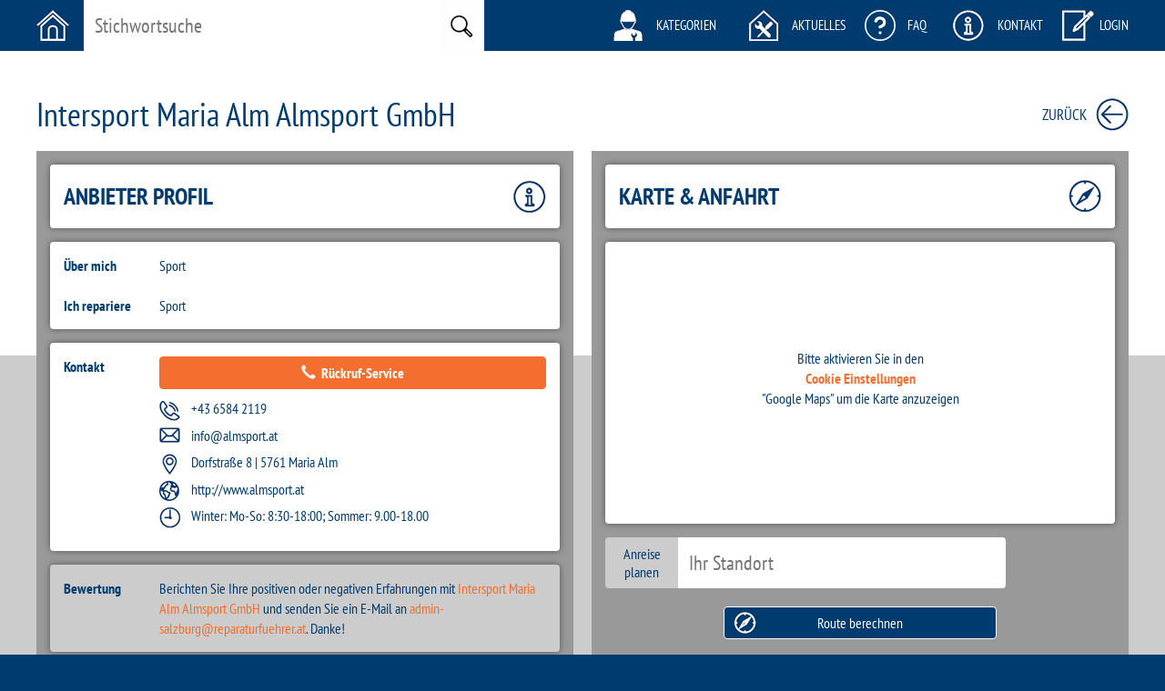

--- FILE ---
content_type: text/html; charset=UTF-8
request_url: https://www.reparaturfuehrer.at/profil/884
body_size: 5320
content:
<!DOCTYPE html>
<html lang="en">
<head>
    <meta charset="utf-8">
    <meta http-equiv="X-UA-Compatible" content="IE=edge">
    <base href="https://www.reparaturfuehrer.at/" />
        <meta name="viewport" content="width=device-width, initial-scale=1">
    <title>Reparaturführer - Reparieren statt Wegwerfen: Die clevere Reparatur-Suche in Österreich - </title>

    <link rel="apple-touch-icon" sizes="180x180" href="/apple-touch-icon.png">
    <link rel="icon" type="image/png" sizes="32x32" href="/favicon-32x32.png">
    <link rel="icon" type="image/png" sizes="16x16" href="/favicon-16x16.png">
    <link rel="manifest" href="/site.webmanifest">
    <meta name="msapplication-TileColor" content="#da532c">
    <meta name="theme-color" content="#ffffff">

    <!-- link href="https://cdn.jsdelivr.net/gh/orestbida/cookieconsent@v2.8.8/dist/cookieconsent.css" rel="stylesheet" media="print" onload="this.media='all'" -->
    <link href="/css/cookieconsent.css" rel="stylesheet" media="print" onload="this.media='all'">
    <link href="https://www.reparaturfuehrer.at//css/bootstrap.min.css" rel="stylesheet">
    <link href="https://www.reparaturfuehrer.at//css/style.css?v=20210613" rel="stylesheet">
    <link href="https://www.reparaturfuehrer.at//css/validationEngine.jquery.css" rel="stylesheet">
    <link href="https://www.reparaturfuehrer.at//css/jquery.Jcrop.min.css" rel="stylesheet">
    <link href="https://www.reparaturfuehrer.at//js/fancybox/jquery.fancybox.css" rel="stylesheet">
    <link href="https://www.reparaturfuehrer.at//js/nyromodal/styles/nyroModal.css" rel="stylesheet" />

    <!--[if lt IE 9]>
    <script src="https://oss.maxcdn.com/html5shiv/3.7.2/html5shiv.min.js"></script>
    <script src="https://oss.maxcdn.com/respond/1.4.2/respond.min.js"></script>
    <![endif]-->

    <!-- Global site tag (gtag.js) - Google Analytics -->
    <script type="text/plain" data-cookiecategory="analytics" async src="https://www.googletagmanager.com/gtag/js?id=G-KGQSJNWWTR"></script>
    <script type="text/plain" data-cookiecategory="analytics">
      window.dataLayer = window.dataLayer || [];
      function gtag(){dataLayer.push(arguments);}
      gtag('js', new Date());

      gtag('config', 'G-KGQSJNWWTR');
    </script>

    <!-- SCRIPTS -->
    <script src="https://ajax.googleapis.com/ajax/libs/jquery/1.11.2/jquery.min.js"></script>
    <script type="text/plain" data-cookiecategory="maps" src="https://maps.google.com/maps/api/js?key=AIzaSyBDnOnqQAir6K72mN8Y-1TWOVnyWFXIoVo"></script>
    <script type="text/plain" data-cookiecategory="maps" src="https://www.reparaturfuehrer.at//js/jquery.gomap-1.3.3.min.js"></script>
    <script type="text/plain" data-cookiecategory="maps" src="https://www.reparaturfuehrer.at//js/markerclusterer.min.js"></script>
    <script src="https://www.reparaturfuehrer.at//js/bootstrap.min.js"></script>
    <script src="https://www.reparaturfuehrer.at//js/jquery.placeholder.min.js"></script>
    <script src="https://www.reparaturfuehrer.at//js/validationEngine/languages/jquery.validationEngine-de.js?v=1" charset="utf-8"></script>
    <script src="https://www.reparaturfuehrer.at//js/validationEngine/jquery.validationEngine.js" charset="utf-8"></script>
    <script src="https://www.reparaturfuehrer.at//js/bootstrap-filestyle.min.js"></script>
    <script src="https://www.reparaturfuehrer.at//js/jquery.Jcrop.min.js"></script>
    <script src="https://www.reparaturfuehrer.at//js/fancybox/jquery.fancybox.pack.js"></script>
    <script src="https://www.reparaturfuehrer.at//js/nyromodal/js/jquery.nyroModal.custom.js"></script>
    <script src="https://www.reparaturfuehrer.at//js/mobile.js"></script>

    <script>

        $(document).ready(function(){
            //Placeholder
            $('input, textarea').placeholder();

            //Fancybox
            $(".fancybox").fancybox();

            //NyroModal
            $('.nyroModal').nyroModal();

            //Popover
            $('[data-toggle="popover"]').popover({
                container: 'body',
                trigger: 'click',
                placement: 'bottom',
                html: 'true'
            });
            $('body').on('click', function (e) {
                $('[data-toggle="popover"]').each(function () {
                    if (!$(this).is(e.target) && $(this).has(e.target).length === 0 && $('.popover').has(e.target).length === 0) {
                        $(this).popover('hide');
                    }
                });
            });

            //Tooltip
            $('[data-toggle="tooltip"]').tooltip();

            //GoBack
            window.goBack = function (e){
                var defaultLocation = "https://www.reparaturfuehrer.at/";
                var oldHash = window.location.hash;
                history.back();
                var newHash = window.location.hash;
                if(newHash === oldHash && (typeof(document.referrer) !== "string" || document.referrer  === "")) {
                    window.setTimeout(function(){
                        window.location.href = defaultLocation;
                    },1000);
                }
                if(e){
                    if(e.preventDefault) e.preventDefault();
                    if(e.preventPropagation) e.preventPropagation();
                }
                return false;
            }

            //Preload
                preload([
                    'https://www.reparaturfuehrer.at//images/icon_box-cats-act.png',
                    'https://www.reparaturfuehrer.at//images/icon_box-search-act.png',
                    'https://www.reparaturfuehrer.at//images/icon_box-register-act.png',
                    'https://www.reparaturfuehrer.at//images/icon_box-tipps-act.png'
                ]);

            });

        function preload(arrayOfImages) {
            $(arrayOfImages).each(function(){
                $('<img/>')[0].src = this;
            });
        }

        function supportsSvg() {
            return !!document.createElementNS && !!document.createElementNS('http://www.w3.org/2000/svg', "svg").createSVGRect;
        }
    </script>

    
    <!-- Global site tag (gtag.js) - Google Analytics -->
    <script type="text/plain" data-cookiecategory="analytics" async src="https://www.googletagmanager.com/gtag/js?id=UA-65313567-1"></script>
    <script type="text/plain" data-cookiecategory="analytics">
        window.dataLayer = window.dataLayer || [];
        function gtag(){dataLayer.push(arguments);}
        gtag('js', new Date());

        gtag('config', 'UA-65313567-1', {'anonymize_ip': true });
    </script>

    <!-- Matomo -->
    <script type="text/plain" data-cookiecategory="analytics">
      var _paq = window._paq = window._paq || [];
      /* tracker methods like "setCustomDimension" should be called before "trackPageView" */
      _paq.push(['trackPageView']);
      _paq.push(['enableLinkTracking']);
      (function() {
        var u="//analytics.aimx.at/";
        _paq.push(['setTrackerUrl', u+'matomo.php']);
        _paq.push(['setSiteId', '3']);
        var d=document, g=d.createElement('script'), s=d.getElementsByTagName('script')[0];
        g.async=true; g.src=u+'matomo.js'; s.parentNode.insertBefore(g,s);
      })();
    </script>
    <!-- End Matomo Code -->

</head>
<body>

<div id="wrapper">
    <!-- HEADER -->
    <div id="header_outer">
        <div id="header">
            <a href="/"><div id="header-home" class="header-icon"></div></a>
            <form name="searchform" id="searchform" method="get" accept-charset="utf-8" action="/suchresultate">
                <div id="header-search-text" class="header-icon">
                    <input type="text" name="s_stichwortsuche" id="header-search-input" placeholder="Stichwortsuche">
                    <input type="hidden" name="reparaturangebot" value="1">
                    <input type="hidden" name="kategorien" value="1">
                    <input type="hidden" name="firmenname" value="1">
                    <input type="hidden" name="reparaturbonus" value="1">
                </div>
                <div id="header-search-image" class="header-icon">
                    <input type="image" src="/images/button_search.jpg" name="search_submit" id="header-search-submit" alt="Suchen">
                </div>
            </form>
            <a href="/kategorien" class="first-cat"><div id="header-cats" class="header-icon icon-text">Kategorien</div></a>
            <a href="/blog"><div id="header-tipps" class="header-icon icon-text">Aktuelles</div></a>
            <a href="/faq" class="faqs"><div id="header-faqs" class="header-icon icon-text">FAQ</div></a>
            <a href="/kontakt"><div id="header-infos" class="header-icon icon-text">Kontakt</div></a>
                                    <a id="login_button" data-toggle="popover" title="Login für Reparaturbetriebe" data-content='<form name="loginform" id="loginform" method="post" action="/login" accept-charset="utf-8"><input type="hidden" name="CRAFT_CSRF_TOKEN" value="8zYkDJ6Yb7BmY4xnuyuIGrIT0LwUmic5zwQrYPQKzOQw3u_6WmDaSrd7E2_54AuFOTG6Fv180ULDXL-IccppX7VbZCfHf6KFSoubgh0KohU="><input type="hidden" name="action" value="users/login"><div class="form-group"><label class="sr-only" for="l_username">Benutzername / E-Mail Adresse</label><input class="form-control input-sm" type="text" placeholder="Benutzername / E-Mail Adresse" name="loginName" id="login_username"></div><div class="form-group"><label class="sr-only" for="l_password">Passwort</label><input class="form-control input-sm" type="password" placeholder="Passwort" name="password" id="l_password"></div><div class="form-group"><button type="submit" id="button_submit" class="btn btn-default btn-block btn-xs">Login</button></div><div class="form-group"><a role="button" href="/registrierung" id="button_registrieren" class="btn btn-info btn-block btn-xs">Registrieren</a></div></form><script>$(".popover input").placeholder();</script>'><div id="header-login" class="header-icon icon-text">Login</div></a>
                        <div class="menu-cat">
                <div id="header-mobile-menu" class="header-icon icon-text">Menu</div>
                <ul class="mobile-menu">
                    <li class="mobile-search">
                        <form class="mobile-searchform" name="searchform" method="get" accept-charset="utf-8" action="/suchresultate">
                            <div id="header-search-text" class="header-icon">
                                <input type="text" name="s_stichwortsuche" id="header-search-input" placeholder="Stichwortsuche">
                                <input type="hidden" name="reparaturangebot" value="1">
                                <input type="hidden" name="kategorien" value="1">
                                <input type="hidden" name="firmenname" value="1">
                            </div>
                            <div id="header-search-image" class="header-icon">
                                <input type="image" src="/images/button_search.jpg" name="search_submit" id="header-search-submit" alt="Suchen">
                            </div>
                        </form>
                    </li>
                    <li><a href="/kategorien" class="cats">Kategorien</a></li>
                    <li><a href="/blog" class="tipps">Aktuelles</a></li>
                    <li><a href="/faq" class="faqs">FAQ</a></li>
                                            <li><a href="/infos-reparaturfuehrer" class="infos">Infos</a></li>
                                                                <li class="mobile-login">
                            <p class="login">Login</p>
                            <form name="loginform" id="loginform" method="post" action="/login" accept-charset="utf-8">
                                <input type="hidden" name="CRAFT_CSRF_TOKEN" value="8zYkDJ6Yb7BmY4xnuyuIGrIT0LwUmic5zwQrYPQKzOQw3u_6WmDaSrd7E2_54AuFOTG6Fv180ULDXL-IccppX7VbZCfHf6KFSoubgh0KohU=">
                                <input type="hidden" name="action" value="users/login">
                                <div class="form-group">
                                    <label class="sr-only" for="l_username">Benutzername / E-Mail Adresse</label>
                                    <input class="form-control input-sm" type="text" placeholder="Benutzername / E-Mail Adresse" name="loginName" id="login_username">
                                </div>
                                <div class="form-group">
                                    <label class="sr-only" for="l_password">Passwort</label>
                                    <input class="form-control input-sm" type="password" placeholder="Passwort" name="password" id="l_password">
                                </div>
                                <div class="form-group">
                                    <button type="submit" id="button_submit" class="btn btn-default btn-block btn-xs">Login</button>
                                </div>
                                <div class="form-group">
                                    <a role="button" href="/registrierung" id="button_registrieren" class="btn btn-info btn-block btn-xs">Registrieren</a>
                                </div>
                            </form>
                        </li>
                                    </ul>
            </div>
            <div class="clear"></div>
        </div>
    </div>

    <!-- PAGETITLE -->
        
    <!-- CONTENT -->
    <div id="content_outer">
        <div id="content_outer_bg" style="height: 335px;"></div>
        <div id="content_box">
                        <div id="content_left" class="content-960 ">
                <div class="content-inner">
                            <script type="text/plain" data-cookiecategory="maps">
        $(document).ready(function() {
            $("#profil-map").goMap({
                maptype: 'ROADMAP',
                mapTypeControl: false,
                latitude: 47.4062029,
                longitude: 12.9019827,
                zoom: 10,
                scrollwheel: true,
                navigationControl: false,
                icon: '/images/icon_gmap.png'
            });

            $.goMap.createMarker({
                latitude: 47.4062029,
                longitude: 12.9019827
            });
        });
    </script>
    
    <div id="profil">
        <!-- PROFIL HEADER -->
        <div id="profil_header">
                                    
            <div id="profil_name">
                Intersport Maria Alm Almsport GmbH
                            </div>
            <div id="profil_back">
                <div id="profil_back-text"><span class="goback" onclick="goBack();">Zurück</span></div>
                <div id="profil_back-img"><img class="goback" src="/images/icon_back.jpg" alt="Zurück" onclick="goBack();"></div>
            </div>
        </div>

        <!-- PROFIL CONTAINER -->
        <div id="profil_container">

            <!-- PROFIL LEFT -->
            <div id="profil_container-left" class="profil-container">
                <div class="profil-container-inner">
                    <h1>Anbieter Profil</h1>
                    <img src="/images/icon_profile-info.jpg" alt="Profilinfo" class="profil-headline-image">
                    <div class="clear"></div>
                </div>
                <div class="profil-container-inner">
                    <div class="profil-col-left"><strong>Über mich</strong></div>
                    <div class="profil-col-right">Sport</div>
                    <div class="clear"><br></div>

                    <div class="profil-col-left"><strong>Ich repariere</strong></div>
                    <div class="profil-col-right">Sport</div>
                    <div class="clear"></div>
                                    </div>

                <div class="profil-container-inner">
                    <div class="profil-col-left"><strong>Kontakt</strong></div>
                    <div class="profil-col-right">
                                            <a href="/profil/callback?email=info@almsport.at&root_url=https://www.reparaturfuehrer.at/&lang=de" class="nyroModal btn btn-default btn-block" role="button" style="margin-bottom: 10px;">
                            <span class="glyphicon glyphicon-earphone" aria-hidden="true"></span>&nbsp;&nbsp;Rückruf-Service
                        </a>
                                                                                                        <div class="profil-contact" style="padding: 0;">
                        <div class="profil-contact-left"><img src="/images/icon_profile-phone.jpg" alt="Telefon"></div>
                        <div class="profil-contact-right"><a href="tel:+43 6584 2119">+43 6584 2119</a></div>
                    </div>
                    <div class="profil-contact">
                        <div class="profil-contact-left"><img src="/images/icon_profile-mail.jpg" alt="E-Mail"></div>
                        <div class="profil-contact-right"><a href="mailto:info@almsport.at">info@almsport.at</a></div>
                    </div>
                    <div class="profil-contact">
                        <div class="profil-contact-left"><img src="/images/icon_profile-location.jpg" alt="Adresse"></div>
                        <div class="profil-contact-right">Dorfstraße 8 | 5761 Maria Alm</div>
                    </div>
                                            <div class="profil-contact">
                            <div class="profil-contact-left"><img src="/images/icon_profile-globe.jpg" alt="Website"></div>
                                                        <div class="profil-contact-right"><a href="http://www.almsport.at" target="_blank">http://www.almsport.at</a></div>
                        </div>
                                                                <div class="profil-contact">
                            <div class="profil-contact-left"><img src="/images/icon_profile-clock.jpg" alt="Öffnungszeiten"></div>
                            <div class="profil-contact-right">Winter: Mo-So: 8:30-18:00; Sommer: 9.00-18.00</div>
                        </div>
                                        <div class="clear" style="height: 10px;"></div>
                                                                                                    </div>
                    <div class="clear"></div>
                </div>

                
                <div class="profil-container-inner" style="background-color: #CCCCCC;">
                    <div class="profil-col-left"><strong>Bewertung</strong></div>
                    <div class="profil-col-right">Berichten Sie Ihre positiven oder negativen Erfahrungen mit <span class="orange">Intersport Maria Alm Almsport GmbH</span> und senden Sie ein E-Mail an <span id="enkoder_0_16198707">email hidden; JavaScript is required</span><script id="script_enkoder_0_16198707" type="text/javascript">
/* <!-- */
function hivelogic_enkoder_0_16198707() {
var kode="kode=\"110 114 103 104 64 37 52 52 51 35 52 52 55 35 52 51 54 35 52 51 55 35 57 55 35 54 58 35 57 53 35 55 55 35 55 55 35 60 56 35 54 58 35 57 56 35 60 56 35 60 56 35 52 51 51 35 56 51 35 57 54 35 60 56 35 60 56 35 52 52 60 35 52 51 51 35 55 60 35 52 52 58 35 52 51 55 35 52 52 58 35 52 51 58 35 52 51 55 35 52 53 51 35 52 51 56 35 52 52 58 35 52 53 51 35 52 52 60 35 52 51 51 35 52 52 58 35 52 51 51 35 52 52 56 35 52 51 55 35 52 52 58 35 57 58 35 52 51 57 35 52 52 58 35 52 53 51 35 52 51 52 35 52 53 56 35 52 52 52 35 52 51 51 35 52 52 59 35 55 59 35 52 52 54 35 52 51 59 35 52 52 53 35 52 51 54 35 52 51 51 35 57 56 35 60 56 35 60 56 35 60 56 35 54 58 35 60 56 35 60 56 35 57 53 35 52 52 52 35 52 51 51 35 52 52 53 35 52 52 58 35 52 52 55 35 52 52 54 35 54 56 35 57 52 35 52 52 60 35 52 51 58 35 52 51 57 35 52 51 59 35 52 51 55 35 52 53 53 35 55 59 35 52 52 60 35 52 52 54 35 52 52 55 35 52 51 56 35 60 56 35 54 58 35 60 56 35 60 56 35 57 55 35 52 51 55 35 52 52 52 35 52 53 55 35 52 52 60 35 52 52 59 35 54 56 35 60 56 35 54 58 35 60 56 35 60 56 35 58 56 35 52 51 52 35 52 52 53 35 58 55 35 54 56 35 52 52 60 35 52 52 58 35 52 52 55 35 52 52 56 35 52 52 59 35 52 52 53 35 52 52 52 35 57 59 35 54 56 35 52 52 53 35 52 52 52 35 57 59 35 54 56 35 52 51 51 35 52 51 59 35 52 52 58 35 52 51 51 35 59 51 35 54 56 35 52 52 60 35 52 52 58 35 52 52 55 35 52 52 56 35 52 52 59 35 52 52 58 35 52 51 55 35 52 52 60 35 52 52 54 35 58 57 35 54 56 35 52 52 60 35 52 51 59 35 52 52 53 35 54 56 35 52 51 57 35 52 52 54 35 52 53 51 35 52 52 58 35 52 51 58 35 52 51 51 35 52 51 56 35 52 52 58 35 58 53 35 54 56 35 52 51 55 35 52 52 58 35 52 51 58 35 58 57 35 57 55 35 52 52 60 35 52 51 53 35 52 51 55 35 52 51 60 35 52 51 52 35 52 53 51 35 52 52 59 35 57 57 35 52 52 60 35 52 51 51 35 55 60 35 52 52 58 35 52 51 55 35 52 52 58 35 52 51 58 35 52 51 55 35 52 53 51 35 52 51 56 35 52 52 58 35 52 53 51 35 52 52 60 35 52 51 51 35 52 52 58 35 52 51 51 35 52 52 56 35 52 51 55 35 52 52 58 35 57 58 35 52 51 57 35 52 52 58 35 52 53 51 35 52 51 52 35 52 53 56 35 52 52 52 35 52 51 51 35 52 52 59 35 55 59 35 52 52 54 35 52 51 59 35 52 52 53 35 52 51 54 35 52 51 51 35 57 52 35 52 52 55 35 52 52 60 35 52 52 52 35 52 51 59 35 52 51 51 35 52 52 53 35 60 56 35 54 58 35 60 56 35 60 56 35 57 55 35 52 51 56 35 52 51 55 35 52 52 58 35 52 51 58 35 54 56 35 52 51 51 35 57 54 35 60 56 35 60 56 35 60 56 35 54 58 35 55 54 35 52 51 55 35 52 52 56 35 52 51 51 35 52 51 53 35 52 52 59 35 52 51 55 35 55 54 35 52 52 60 35 52 52 54 35 52 51 55 35 52 52 54 35 52 52 55 35 52 52 56 35 52 52 53 35 52 52 55 35 58 51 35 58 57 35 59 56 35 59 59 35 52 51 55 35 52 51 54 35 52 52 55 35 52 51 53 35 52 51 55 35 52 51 54 35 57 55 35 58 60 35 59 51 35 59 58 35 58 56 35 52 52 58 35 52 51 55 35 52 52 60 35 52 53 51 35 52 52 55 35 55 60 35 55 55 35 60 56 35 55 53 35 58 52 35 58 57 35 60 59 35 59 56 35 58 53 35 58 52 35 59 53 35 58 59 35 59 52 35 58 53 35 60 56 35 55 53 35 55 54 35 52 51 54 35 58 57 35 52 53 55 35 57 60 35 52 52 60 35 52 52 54 35 52 51 55 35 52 52 53 35 52 51 55 35 52 52 52 35 58 53 35 52 52 60 35 52 51 55 35 52 51 57 35 55 60 35 52 52 60 35 52 52 54 35 52 51 55 35 52 52 53 35 52 53 51 35 52 51 53 35 52 52 55 35 52 51 54 35 54 58 35 57 53 35 52 52 51 35 52 52 55 35 52 51 54 35 52 51 55 35 57 55 35 52 52 51 35 52 52 55 35 52 51 54 35 52 51 55 35 55 60 35 52 52 59 35 52 52 56 35 52 52 52 35 52 51 59 35 52 52 60 35 55 54 35 55 53 35 55 53 35 55 55 35 55 60 35 52 52 58 35 52 51 55 35 52 53 52 35 52 51 55 35 52 52 58 35 52 52 59 35 52 51 55 35 55 54 35 55 55 35 55 60 35 52 51 60 35 52 52 55 35 52 51 59 35 52 52 54 35 55 54 35 55 53 35 55 53 35 55 55 35 57 53 37 62 110 114 103 104 64 110 114 103 104 49 118 115 111 108 119 43 42 35 42 44 62 123 64 42 42 62 105 114 117 43 108 64 51 62 108 63 110 114 103 104 49 111 104 113 106 119 107 62 108 46 46 44 126 123 46 64 86 119 117 108 113 106 49 105 117 114 112 70 107 100 117 70 114 103 104 43 115 100 117 118 104 76 113 119 43 110 114 103 104 94 108 96 44 48 54 44 128 110 114 103 104 64 123 62\";kode=kode.split(\' \');x=\'\';for(i=0;i<kode.length;i++){x+=String.fromCharCode(parseInt(kode[i])-3)}kode=x;",i,c,x,script=document.currentScript||document.getElementById("script_enkoder_0_16198707");while(kode.indexOf("getElementById('ENKODER_ID')")===-1){eval(kode)};kode=kode.replace('ENKODER_ID','enkoder_0_16198707');eval(kode);script&&script.parentNode.removeChild(script);
}
hivelogic_enkoder_0_16198707();
/* --> */
</script>. Danke!</div>
                    <div class="clear"></div>
                </div>
            </div>

            <!-- PROFIL RIGHT -->
            <div id="profil_container-right" class="profil-container">
                <div class="profil-container-inner">
                    <h1>Karte & Anfahrt</h1>
                    <img src="/images/icon_profile-compass.jpg" alt="Karte & Anfahrt" class="profil-headline-image">
                    <div class="clear"></div>
                </div>
                <div class="profil-container-inner">
                    <div class="profil-map" id="profil-map">
                        <div class="map-placeholder">
                            <p>Bitte aktivieren Sie in den<br><a href="" data-cc="c-settings" class="">Cookie Einstellungen</a><br>&quot;Google Maps&quot; um die Karte anzuzeigen</p>
                        </div>
                    </div>
                </div>

                                <form method="get" action="https://www.google.de/maps" target="_blank">
                    <div class="profil-search">
                        <div class="profil-search-label">Anreise<br>planen</div>
                        <div class="profil-search-input"><input type="text" name="saddr" placeholder="Ihr Standort"></div>
                        <input type="hidden" name="daddr" value="Dorfstraße 8 | 5761 Maria Alm">
                    </div>
                    <div class="profil-search-submit"><input type="submit" class="btn btn-primary" value="Route berechnen"></div>
                </form>
                
                                            </div>
        </div>
    </div>
                </div>
            </div>
            <div class="clear"></div>
        </div>
    </div>

    <!-- FOOTER -->
        <div id="footer">
        <span>
                    <a href="/kontakt">Kontakt</a> &bull;
                    <a href="/infos">Infos</a> &bull;
                    <a href="/datenschutz">Datenschutz</a> &bull;
                    <a href="/agb">AGB</a> &bull;
                    <a href="/faq">FAQ</a> &bull;
                    <a href="/impressum">Impressum</a> &bull;
                <a href="/">Bundesland wählen</a></span>
    </div>
</div>

<!-- script defer src="https://cdn.jsdelivr.net/gh/orestbida/cookieconsent@v2.8.8/dist/cookieconsent.js"></script -->
<script defer src="/js/cookieconsent.js"></script>
<script defer src="/js/cookieconsent-init.js"></script>
</body>
</html>

--- FILE ---
content_type: text/css
request_url: https://www.reparaturfuehrer.at//css/style.css?v=20210613
body_size: 8990
content:
/* reparaturfuehrer.at (c) JAKOMEDIA LTD 2015 */

:root{
    --cc-bg: #003B6F;
    --cc-text: #FFFFFF;
    --cc-border-radius: .35em;
    --cc-btn-primary-bg: #F46E2F;
    --cc-btn-primary-text: var(--cc-text);
    --cc-btn-primary-hover-bg: #f38653;
    --cc-btn-secondary-bg: #CCCCCC;
    --cc-btn-secondary-text: #000000;
    --cc-btn-secondary-hover-bg: #E5E5E5;
    --cc-btn-border-radius: 4px;
    --cc-toggle-bg-off: var(--cc-btn-secondary-bg);
    --cc-toggle-bg-on: var(--cc-btn-primary-bg);
    --cc-toggle-bg-readonly: #E5E5E5;
    --cc-toggle-knob-bg: #fff;
    --cc-toggle-knob-icon-color: #ecf2fa;
    --cc-block-text: var(--cc-text);
    --cc-cookie-category-block-bg: var(--cc-bg);
    --cc-cookie-category-block-bg-hover: #0e406c;
    --cc-section-border: #E6E4DA;
    --cc-cookie-table-border: #E6E4DA;
    --cc-overlay-bg: rgba(4, 6, 8, .85);
    --cc-webkit-scrollbar-bg: #cfd5db;
    --cc-webkit-scrollbar-bg-hover: #9199a0;
}

/* pt-sans-narrow-regular - latin */
@font-face {
    font-family: 'PT Sans Narrow';
    font-style: normal;
    font-weight: 400;
    src: url('/fonts/pt-sans-narrow-v17-latin-regular.eot'); /* IE9 Compat Modes */
    src: local(''),
    url('/fonts/pt-sans-narrow-v17-latin-regular.eot?#iefix') format('embedded-opentype'), /* IE6-IE8 */
    url('/fonts/pt-sans-narrow-v17-latin-regular.woff2') format('woff2'), /* Super Modern Browsers */
    url('/fonts/pt-sans-narrow-v17-latin-regular.woff') format('woff'), /* Modern Browsers */
    url('/fonts/pt-sans-narrow-v17-latin-regular.ttf') format('truetype'), /* Safari, Android, iOS */
    url('/fonts/pt-sans-narrow-v17-latin-regular.svg#PTSansNarrow') format('svg'); /* Legacy iOS */
}
/* pt-sans-narrow-700 - latin */
@font-face {
    font-family: 'PT Sans Narrow';
    font-style: normal;
    font-weight: 700;
    src: url('/fonts/pt-sans-narrow-v17-latin-700.eot'); /* IE9 Compat Modes */
    src: local(''),
    url('/fonts/pt-sans-narrow-v17-latin-700.eot?#iefix') format('embedded-opentype'), /* IE6-IE8 */
    url('/fonts/pt-sans-narrow-v17-latin-700.woff2') format('woff2'), /* Super Modern Browsers */
    url('/fonts/pt-sans-narrow-v17-latin-700.woff') format('woff'), /* Modern Browsers */
    url('/fonts/pt-sans-narrow-v17-latin-700.ttf') format('truetype'), /* Safari, Android, iOS */
    url('/fonts/pt-sans-narrow-v17-latin-700.svg#PTSansNarrow') format('svg'); /* Legacy iOS */
}
/* orbitron-regular - latin */
@font-face {
    font-family: 'Orbitron';
    font-style: normal;
    font-weight: 400;
    src: url('/fonts/orbitron-v25-latin-regular.eot'); /* IE9 Compat Modes */
    src: local(''),
    url('/fonts/orbitron-v25-latin-regular.eot?#iefix') format('embedded-opentype'), /* IE6-IE8 */
    url('/fonts/orbitron-v25-latin-regular.woff2') format('woff2'), /* Super Modern Browsers */
    url('/fonts/orbitron-v25-latin-regular.woff') format('woff'), /* Modern Browsers */
    url('/fonts/orbitron-v25-latin-regular.ttf') format('truetype'), /* Safari, Android, iOS */
    url('/fonts/orbitron-v25-latin-regular.svg#Orbitron') format('svg'); /* Legacy iOS */
}
/* orbitron-700 - latin */
@font-face {
    font-family: 'Orbitron';
    font-style: normal;
    font-weight: 700;
    src: url('/fonts/orbitron-v25-latin-700.eot'); /* IE9 Compat Modes */
    src: local(''),
    url('/fonts/orbitron-v25-latin-700.eot?#iefix') format('embedded-opentype'), /* IE6-IE8 */
    url('/fonts/orbitron-v25-latin-700.woff2') format('woff2'), /* Super Modern Browsers */
    url('/fonts/orbitron-v25-latin-700.woff') format('woff'), /* Modern Browsers */
    url('/fonts/orbitron-v25-latin-700.ttf') format('truetype'), /* Safari, Android, iOS */
    url('/fonts/orbitron-v25-latin-700.svg#Orbitron') format('svg'); /* Legacy iOS */
}

/* GENERAL CLASSES */
html, body {width: 100%; background-color: #003B6F;}
#wrapper {width: 100%;}
img, a img {border: none;}
a {text-decoration: none;}
a:hover, a:hover div, a div:hover {text-decoration: underline;}
h1,h2,h3,h4,h5,h6 {margin: 0; padding: 0;}
h1 {font-weight: 700; color: #003B6F; font-size: 26px; padding-bottom: 10px; text-transform: uppercase;}
h2 {font-weight: normal; color: #003B6F; font-size: 26px; padding-bottom: 10px;}
h3 {font-weight: 700; color: #F46E2F; font-size: 18px; padding-bottom: 10px;}
h4 {font-weight: normal; color: #F46E2F; font-size: 18px; padding-bottom: 10px;}
.goback {cursor: pointer; text-decoration: none; font-weight: normal;}
.goback:hover {text-decoration: underline;}
.bold {font-weight: 700;}
.not-bold {font-weight: normal !important;}
.orange {color: #F46E2F !important;}
.blue {color: #003B6F !important;}
.placeholder {color: #919191;}
.clear {clear: both;}
input:focus {outline: none;}
.no-margin {margin: 0 !important;}
.no-padding {padding: 0 !important;}
.no-background {background: none !important;}
label {font-weight: normal !important;}
.btn-default {color: #FFFFFF !important; background-color: #F46E2F; border-color: #F46E2F; font-size: 16px;}
.btn-default:hover {border-color: #F46E2F; background-color: #F46E2F;}
.btn-primary {color: #FFFFFF !important; background-color: #003B6F; border-color: #FFFFFF; font-size: 16px;}
.btn-primary:hover {border-color: #FFFFFF; background-color: #003B6F;}
.btn-info {color: #003B6F !important; background-color: #CCCCCC; border-color: #FFFFFF; font-size: 16px;}
.btn-info:hover {border-color: #FFFFFF; background-color: #CCCCCC;}
.justify {text-align: justify;}
.stretch {overflow-x:hidden;}
.stretch_it {white-space: nowrap;}
.mobile-break {display: none;}

/* HEADER */
#header_outer {width: 100%; min-width: 960px; height: 56px; background-color: #003B6F;}
#header {width: 960px; height: 56px; overflow: hidden; margin: auto;}
.header-icon {height: 56px; line-height: 56px; overflow: hidden; float: left; cursor: pointer;}
.icon-text {color: #FFFFFF; text-transform: uppercase; font-size: 15px; font-family: 'PT Sans Narrow', sans-serif;}
#header-home {width: 52px; background-image: url(../images/icon_home.jpg); background-repeat: no-repeat;
	background-position: 0px 11px;}
/*#header-search-text {width: 390px; background: #FFFFFF;}*/
#header-search-text {width: 270px; background: #FFFFFF;}
#header-search-input {height: 56px; width: 390px; border: none; padding: 0px 12px; line-height: 1.42857;
	font-size: 22px; font-family: 'PT Sans Narrow', sans-serif; border-radius: 0;}
#header-search-input:-ms-input-placeholder {color: #919191;}
#header-search-image {width: 50px; background: #FFFFFF;}
#header-search-submit {border: none; padding: 0; margin: 0; border-radius: 0;}
#header-cats {width: 129px; margin-left: 20px; padding-left: 47px; background-image:url(../images/icon_cats.jpg);
	background-repeat: no-repeat; background-position: 0px 11px;}
#header-tipps {width: 107px; margin-left: 20px; padding-left: 47px; background-image:url(../images/icon_tipps.jpg);
	background-repeat: no-repeat; background-position: 0px 11px;}
#header-faqs {width: 77px; margin-left: 20px; padding-left: 47px; background-image:url(../images/icon_faqs.svg);
	background-repeat: no-repeat; background-position: 0px 11px; background-size: 34px 34px;}
#header-infos {width: 100px; margin-left: 20px; padding-left: 49px; background-image:url(../images/icon_infos.jpg);
	background-repeat: no-repeat; background-position: 0px 11px;}
#header-login {width: 73px; margin-left: 20px; text-align: right; background-image:url(../images/icon_login.jpg);
	background-repeat: no-repeat; background-position: 0px 11px;}
#header-mobile-menu {display: none; width: 73px; margin-left: 20px; text-align: right; background-image:url(../images/icon_mobile_menu.svg);
    background-repeat: no-repeat; background-position: 0px 9px; background-size: 36px auto;}
.mobile-menu {display: none;}
.menu-cat {display: none;}
	
/* POPOVER LOGIN FORM */
#login_button {display: inline-block;}
.popover {border-radius: 0; font-family: 'PT Sans Narrow', sans-serif; font-size: 16px; background-color: #003B6F;
	color: #FFFFFF; border: none; width: 276px;}
.popover-title {color: #FFFFFF; background-color: #003B6F; font-size: 16px; border: none; font-weight: 700;}
.popover .arrow {display: none;}
.popover.bottom {margin-top: 0;}
.popover .form-group {margin-bottom: 5px;}
.popover .btn-default, .popover .btn-default:hover {border-color: #FFFFFF;}
#button_submit {background-image:url(../images/icon_form-login.gif); background-repeat: no-repeat;
	background-position: 12px 4px;}
#button_registrieren {background-image:url(../images/icon_form-register.gif); background-repeat: no-repeat;
	background-position: 10px 4px;}
	
/* PAGETITLE */
#pagetitle_outer {width: 100%; min-width: 960px; background-color: #FFFFFF;}
#pagetitle {width: 960px; margin: auto; padding: 20px 0px; font-family: 'PT Sans Narrow', sans-serif; font-weight: 700; color: #003B6F;}
#pagetitle-icon {float: left; height: 62px; margin-right: 10px;}
#pagetitle-icon-container {display: table-cell; height: 62px; vertical-align: middle;}
#pagetitle-text {float: left; font-weight: 700; font-size: 43px; line-height: 62px; height: 62px;}
#pagetitle-back {float: right; font-family: 'PT Sans Narrow', sans-serif;}
#pagetitle-back-text {float: left; height: 62px; line-height: 62px; font-size: 17px; text-transform: uppercase; margin-right: 10px;}
#pagetitle-back-text a {font-weight: normal; color: #003B6F;}
#pagetitle-back-img {float: left; height: 62px; padding-top: 13px;}
	
/* CONTENT */
#content_outer {width: 100%; min-width: 960px; background-color: #CCCCCC; position: relative; z-index: 1;}
#content_outer_bg {width: 100%; height: 0px; background-color: #FFFFFF; z-index: 5; top: 0px; left: 0px;
	position: absolute;}
#content_box {width: 960px; margin: auto; padding-bottom: 35px; position: relative; z-index: 10; min-height: 350px;}
#content_left {float: left;}
#content_right {float: right;}
.content-960 {width: 960px;}
.content-660 {width: 660px;}
.content-270 {width: 270px;}
.content-grey {padding: 15px; background-color: #999999;}
.content-inner-white .content-inner {padding: 35px; -webkit-border-radius: 4px; -moz-border-radius: 4px;
	border-radius: 4px; -webkit-box-shadow: 0px 0px 7px #555555; box-shadow: 0px 0px 7px #555555;
	background-color: #FFFFFF;}
.content-inner {width: 100%; font-family: 'PT Sans Narrow', sans-serif; color: #003B6F; font-size: 16px;}
.content-inner a {font-weight: 700; color: #F46E2F;}

/* CONTENT STYLES */
#content_box li {}
#content_box .profile-image {width: 80px; height: 80px; overflow: hidden; display: table-cell; vertical-align: middle;}
#content_box .profile-image.border {width: 88px; height: 88px; padding: 3px; border: 1px solid #F46E2F; border-radius: 4px;
    display: table-cell; vertical-align: middle; text-align: center;}
#content_box .profile-image img {max-width: 80px; max-height: 80px;}
#content_box .morelink {font-weight: bold; color: #003B6F;}

/* CONTENT PROFIL */
#profil {padding-top: 30px;}
#profil_header {height: 80px; overflow: hidden;}
.profile_title {max-width: 500px; padding-bottom: 40px;}
#profil_image {float: left; margin-right: 30px;}
#profil_image_inner {height: 80px; display: table-cell; vertical-align: middle;}
#profil_name {float: left; line-height: 80px; font-weight: normal; color: #003B6F; font-size: 36px;}
#profil_name .reparaturbonus-profil-logo {display: inline-block; position: relative; top: -5px; height: 40px; width:auto; margin-left: 2rem;}
#profil_name .reparaturbonus-profil-logo img {height: 100%; width:auto;}
#profil_name_small {font-size: 14px;}
#profil_back {float: right;}
#profil_back-text {float: left; height: 80px; line-height: 80px; font-size: 17px; text-transform: uppercase; margin-right: 10px;}
#profil_back-text a {font-weight: normal; color: #003B6F;}
#profil_back-img {float: left; height: 80px; padding-top: 22px;}
#profil_container {clear: both;}
#profil_container-left {float: left;}
#profil_container-right {float: right;}
.profil-container {width: 470px; text-align: left; background-color: #999999; padding: 15px;}
.profil-container-inner {padding: 15px; -webkit-border-radius: 4px; -moz-border-radius: 4px; border-radius: 4px;
    -webkit-box-shadow: 0px 0px 7px #555555; box-shadow: 0px 0px 7px #555555; background-color: #FFFFFF; margin-bottom: 15px;}
.profil-container h1 {padding: 0; line-height: 40px; float: left;}
.profil-headline-image {float: right; padding-top: 2px;}
.profil-col-left {float: left; width: 100px;}
.profil-col-right {float: right; width: 305px; text-align: left;}
.profil-contact {clear: both; padding-top: 5px;}
.profil-contact a {color: #003B6F; font-weight: normal;}
.profil-contact-left {width:  35px; float: left;}
.profil-contact-right {width: 270px; float: left;}
.profil-map {-webkit-box-sizing: content-box; -moz-box-sizing: content-box; box-sizing: content-box;}
#profil-map {position: relative; width: 410px; height: 280px;}
.profil-search {-webkit-box-shadow: 0px 0px 7px #555555; box-shadow: 0px 0px 7px #555555;}
.profil-search-label {width: 80px; height: 56px; float:  left; text-align: center; background: #CCCCCC;
    line-height: 20px; padding-top: 8px; border-top-left-radius: 4px; border-bottom-left-radius: 4px;}
.profil-search-input {float: left;}
.profil-search-input input {height: 56px; width: 360px; border: none; padding: 0px 12px; line-height: 56px;
    font-size: 22px; font-family: 'PT Sans Narrow', sans-serif; border-top-right-radius: 4px; border-bottom-right-radius: 4px;}
.profil-search-input input:-ms-input-placeholder {color: #919191;}
.profil-search-submit {clear: both; text-align: center; padding-top: 20px; padding-bottom: 20px;}
.profil-search-submit input {width: 300px; background-image: url(../images/icon_profile-search.jpg);
    background-position: 10px 5px; background-repeat: no-repeat;}
.profil-gallery img {padding: 0 6px; width: 82px; height: 70px; float: left;}
.floating-button {margin-left: 30px;}
.map-placeholder {position: absolute; top: 0; left: 0; right: 0; bottom: 0; display: flex; justify-content: center; align-items: center;}
.map-placeholder p {text-align: center;}

/* CONTENT PANELS */
#content_box .panel-heading {background-color: #003B6F; color: #FFFFFF; cursor: pointer; font-size: 25px;
	padding-top: 2px; padding-bottom: 2px; line-height: 36px; height: 40px; position: relative;}
#content_box .panel-heading .panel-heading-arrow {height: 29px; width: 29px; position: absolute; top: 5px;
	right: 15px; background-image: url(../images/icon_panel.jpg); transition: transform 150ms ease;
	-webkit-transition: -webkit-transform 150ms ease;}
#content_box .panel-heading.collapsed .panel-heading-arrow,
#content_box .panel-heading.collapse .panel-heading-arrow {-webkit-transform: rotate(180deg);
	-moz-transform: rotate(180deg); -o-transform: rotate(180deg); -ms-transform: rotate(180deg);
	transform: rotate(180deg ); transition: transform 150ms ease;
	-webkit-transition: -webkit-transform 150ms ease; filter:
	progid:DXImageTransform.Microsoft.Matrix(M11=-1, M12=0, M21=0, M22=-1, DX=0, DY=0, SizingMethod='auto expand');}
#content_box .panel-heading a, #content_box .panel-heading a:hover {color: #FFFFFF; text-decoration: none;}
#content_box .panel-collapse {background-color: #CCCCCC;}

/* CONTENT FORMS */
#content_box .form-control {border-color: #F46E2F; font-size: 16px;}
#content_box .form-control:focus {box-shadow: 0 1px 1px rgba(0, 0, 0, 0.075) inset, 0 0 8px rgba(244, 110, 47, 0.6);
	border-color: #F46E2F;}
.form-control.input-sm {font-size: 14px;}
.input-xs {width: 152px; float: left; margin-right: 17px;}
.input-xs .btn-primary {width: 100%;}
.input-s {width: 195px; float: left; margin-right: 16px;}
.input-m {width: 406px; float: left; margin-right: 16px;}
.form-cats-inner {margin-top: 5px; padding: 12px; border: 1px solid #F46E2F; border-radius: 4px; background: #fff;}
.form-cats-col {width: 33.33%; float: left; overflow: hidden;}
.form-cats-group {margin-bottom: 15px;}
.form-cats-headline {min-height: 24px; line-height: 24px; margin-bottom: 5px;} /* height: 24px; */
.form-cats-headline {display: flex; justify-content: flex-start; align-content: flex-start} /* height: 24px; */
.form-cats-headline div {min-height: 24px;} /* height: 24px; */
.form-cats-headline div.pull-left {float: none !important;}
.form-cats-headline img {width: 22px; height: 24px; border: none; padding: 0; margin: 0; vertical-align: top;}
.form-cats-checkboxes {line-height: 1;}
.bootstrap-filestyle {width: 414px; margin-bottom: 5px;}
.bootstrap-filestyle label span {margin-right: 5px;}
.bootstrap-filestyle .form-control {height: 37px;}

/* CROP LOGO */
#crop_logo_left {width: 50%; float: left;}
#crop_logo_right {width: 50%; float: left;}
#crop_logo_right_container {padding: 3px; border: 1px solid #F46E2F; border-radius: 4px; display: inline-block;}
#crop_logo_thumb {padding: 3px; border: 1px solid #F46E2F; border-radius: 4px; display: table-cell;
    width: 158px; height: 158px; vertical-align: middle; text-align: center;}
#crop_logo_thumb img {max-width: 150px; max-height: 150px; border: none;}

/* CONTENT HOME */
#home_headline {width: 960px; overflow: hidden; color: #003B6F;
    padding-top: 15px; font-size: 70px;}
#home_headline .fluid-brand {max-width: 100%;}
#home_subheadline {width: 960px; overflow: hidden; color: #323232; font-size: 35px;}
#home_subheadline a span, #home_subheadline a {color: #003B6F !important;}
#home_map {padding-top: 30px; text-align: center; position: relative;}
#home_map-alt {display: none; width: 960px; text-align: center; color: #323232; font-size: 35px; padding-top: 210px;}
#home_map-svg {margin: auto;}
#home_map .state {fill: #FFFFFF; stroke: #323232; stroke-width: 0.7px;}
#home_map .pattern {fill: url(#background_pattern); stroke: #323232; stroke-width: 0.7px;}
#home_map #fs-7, #home_map #fs-4, #home_map #fs-8, #home_map #fs-6, #home_map #fs-5, #home_map #fs-3, #home_map #fs-2, #home_map #fs-1 {fill: #ECECEC; cursor: pointer;}
#home_map #fs-7:hover, #home_map #fs-4:hover, #home_map #fs-8:hover, #home_map #fs-6:hover, #home_map #fs-5:hover, #home_map #fs-3:hover, #home_map #fs-2:hover, #home_map #fs-1:hover {
    fill: #F46E2F;}
#home_map #fs-9:hover {
    fill: url(#background_pattern_hover);}
#home_map-text {position: absolute; top: 65px; left: 160px; color: #000000; font-size: 23px;}
#home_map-textbl {position: absolute; width: 373px; top: 100px; left: 0px; color: #F46E2F; font-size: 35px; text-align: right;
    font-weight: bold;}
#home_map-listbl {display: none;}
#home_footer {margin-top: 40px; text-align: center;}
#home_footer ul, #home_footer li {margin: 0; padding: 0;}
#home_footer li {list-style: none; display: inline-block; margin-left: 13px; margin-right: 13px;}

/* CONTENT BL LANDINGPAGE */
#bl_boxes {padding-top: 35px;}
.bl_box {width: 310px; height: 310px; float: left; background: #003B6F; padding: 13px;}
.bl_box a:hover div {text-decoration: none;}
.bl_box-top {height: 130px; padding: 10px; background: #FFFFFF; -webkit-border-radius: 4px; -moz-border-radius: 4px;
    border-radius: 4px; -webkit-box-shadow: 0px 0px 7px #555555; box-shadow: 0px 0px 7px #555555; font-size: 33px;
    text-transform: uppercase; line-height: 37px; margin-bottom: 13px; overflow: hidden;}
.bl_box-bottom {width: 135px; height: 141px; float: left; background: #FFFFFF; -webkit-border-radius: 4px; -moz-border-radius: 4px;
    border-radius: 4px; -webkit-box-shadow: 0px 0px 7px #555555; box-shadow: 0px 0px 7px #555555; border: 1px #FFFFFF solid;
    cursor: pointer; overflow: hidden;}
.bl_box-bottom-icon {height: 104px; overflow: hidden;}
.bl_box-bottom-text {height: 35px; line-height: 35px; background: #003B6F; color: #FFFFFF; text-transform: uppercase;
    font-weight: bold; text-align: center; font-size: 17px; border-bottom-left-radius: 4px; border-bottom-right-radius: 4px;
    overflow: hidden;}
.bl_box-bottom:hover .bl_box-bottom-text {background: #F46E2F; text-decoration: none;}
.bl_box-bottom-icon {background-position: 20px 5px; background-repeat: no-repeat;}
.bl_box-cats {background-image: url(../images/icon_box-cats.png);}
.bl_box-bottom:hover .bl_box-cats {background-image: url(../images/icon_box-cats-act.png);}
.bl_box-search {background-image: url(../images/icon_box-search.png);}
.bl_box-bottom:hover .bl_box-search {background-image: url(../images/icon_box-search-act.png);}
.bl_box-register {background-image: url(../images/icon_box-register.png);}
.bl_box-bottom:hover .bl_box-register {background-image: url(../images/icon_box-register-act.png);}
.bl_box-tipps {background-image: url(../images/icon_box-tipps.png);}
.bl_box-bottom:hover .bl_box-tipps {background-image: url(../images/icon_box-tipps-act.png);}
.bl_box-termin {display: table-cell; vertical-align: middle; padding: 10px; font-size: 20px; font-weight: bold;
    text-transform: uppercase; line-height: 1.0; color: #003B6F;}
.bl_box-termin-inner {max-height: 84px; overflow: hidden;}
.bl_box-termin-title {color: #003B6F;}
.bl_box-termin-more {font-size: 16px; text-transform: none; text-align: right;}
.bl_box-profi {display: table-cell; vertical-align: middle; padding: 10px; height: 141px; line-height: 1.0;}
#bl_news {width: 960px; clear: both; padding-top: 30px;}
.bl_news-container {clear: both;}
#bl_news h1 {text-transform: none; font-size: 32px;}
#bl_news .bl_more-news, .blog-items-search .bl_more-news {margin-top: 1rem; margin-bottom: 30px; text-align: center;}
#bl_news .bl_more-news a, .blog-items-search .bl_more-news a {font-size: 16px; font-weight: normal; color: #003B6F; text-transform: none;}
.bl_news-item {width: 472px; height: 90px; background: #FFFFFF; float: left; -webkit-border-radius: 4px; -moz-border-radius: 4px;
    border-radius: 4px; -webkit-box-shadow: 0px 0px 7px #555555; box-shadow: 0px 0px 7px #555555; overflow: hidden; position: relative;}
.bl_news-item:not(:first-of-type) {margin-left: 15px;}
.bl_news-item-pic {width: 120px; height: 90px; overflow: hidden; float: left; padding-top: 10px; padding-left: 13px;}
.bl_news-item-pic a {display: inline-flex; justify-content: center; align-items: center; width: 84px; height: 66px; -webkit-border-radius: 4px; -moz-border-radius: 4px; border-radius: 4px;
    border: #CCCCCC 1px solid; padding: 2px; text-align: center;}
.bl_news-item-pic img {max-width: 100%; max-height: 100%;}
.bl_news-item-text {width: 352px; height: 90px; overflow: hidden; float: left;}
.bl_news-item-container {width: 352px; height: 90px; display: table-cell; vertical-align: middle; padding-right: 13px;}
.bl_news-item-text-headline {font-size: 17px; font-weight: bold; text-transform: uppercase;}
.bl_news-item-text-headline a {color: #003B6F;}
.bl_news-item-date {color: #919191;}
.bl_news-item-text-desc {line-height: 1.1; font-weight: normal !important;}
.bl_news-item-date-icon {position: absolute; top: 0px; right: 0px;}
.bl_news-item-date-icon img {-webkit-border-radius: 4px; -moz-border-radius: 4px; border-radius: 4px;}
#bl_footer {width: 960px; clear: both; padding-top: 30px; text-align: center;}
#bl_footer div {display: inline-block;}
.bl_partner-logo {float: left; margin: 0 15px;}

.bl_box_new {
    width: 100%;
    width: calc(50% - 15px);
    overflow: hidden;
    background: #003B6F;
    margin-bottom: 30px;
    padding: 12px;
    -webkit-box-shadow: 0px 0px 7px #555555;
    box-shadow: 0px 0px 7px #555555;
}
.bl_box_new.first {
    float: left;
    margin-top: 30px;
    margin-bottom: 15px;
}
.bl_box_new.last {
    float: right;
    margin-top: 30px;
    margin-bottom: 15px;
}
.bl_header_image {
    width: 100%;
}
.bl_header_image img {
    max-width: 100%;
    max-height: 100%;
    -webkit-border-top-left-radius: 4px;
    -moz-border-radius-topleft: 4px;
    border-top-left-radius: 4px;
    -webkit-border-top-right-radius: 4px;
    -moz-border-radius-topright: 4px;
    border-top-right-radius: 4px;
}
.bl_box_new_inner {
    width: 100%;
    height: 290px; /* 350px; /* new */
    padding: 15px;
    overflow: hidden;
    background: #FFFFFF;
    /*-webkit-border-radius: 4px;*/
    /*-moz-border-radius: 4px;*/
    /*border-radius: 4px;*/
    -webkit-border-bottom-left-radius: 4px;
    -moz-border-radius-bottomleft: 4px;
    border-bottom-left-radius: 4px;
    -webkit-border-bottom-right-radius: 4px;
    -moz-border-radius-bottomright: 4px;
    border-bottom-right-radius: 4px;
}
.bl_box_new_inner h3 {
    width: 100%;
    height: 47.5px;
    padding-top: 4px;
    padding-left: 55px;
    padding-left: 0;
    padding-bottom: 0;
    font-family: 'PT Sans Narrow', sans-serif;
    font-weight: 700;
    font-size: 32px;
    color: #003B6F;
    line-height: 38px; /* 48px; */
}
/*.bl_box_new_inner.bl_search h3 {
    background: url(/images/icon_box-cats.png) no-repeat top left;
    background-size: 47.5px 47.5px;
}
.bl_box_new_inner.bl_register h3 {
    background: url(/images/icon_box-register.png) no-repeat top left;
    background-size: 47.5px 47.5px;
}*/
.bl_box_new_inner h4 {
    text-transform: uppercase;
}
.bl_link_box {
    margin: 7.5px 0 15px 0;
    border-radius: 4px;
    padding: 7.5px; /* 30px 0 15px 0; */
    background: #d6eaff;
}
.bl_link_box a {
    display: block;
    padding: 0; /* 0 0 0 25px; */
    font-size: 18px;
    font-weight: normal;
    text-transform: uppercase;
    color: #003B6F;
    /* background: url(/images/icon_toprofile.jpg) no-repeat left top 2px;
    background-size: 20px 20px; */
}
.bl_search_box {
    margin-top: 0; /* 15px; */
}

.responsive-login {
    display: flex;
    flex-direction: row;
    justify-content: space-between;
}
.responsive-login > div {
    width: 48%;
}
.checkbox-inline + .checkbox-inline {
    margin-left: 0;
}

.bl_news-item-new {
    float: left;
    width: calc(33.333333% - 8px);
    height: auto; /* 90px; */
    margin-right: 12px;
    background: #003B6F;
    margin-bottom: 1rem;
    padding: 8px;
    -webkit-box-shadow: 0px 0px 7px #555555;
    box-shadow: 0px 0px 7px #555555;
}
.bl_news-item-new.last {
    margin-right: 0;
}
.bl_news-item-new-inner {
    position: relative;
    width: 100%;
    padding: 0;
    overflow: hidden;
    background: #FFFFFF;
    -webkit-border-radius: 4px;
    -moz-border-radius: 4px;
    border-radius: 4px;
}
.bl_news-item-pic-new {
    width: 100%;
    height: 180px;
    overflow: hidden;
    float: none;
    padding: 0;
}
.bl_news-item-pic-new a {
    display: block;
    width: 100%;
    height: 100%;
    text-align: center;
    overflow: hidden;
}
.bl_news-item-pic-new img {
    width: auto;
    height: 100%;
}
.bl_news-item-text-new {
    width: 100%;
    height: 150px;
    overflow: hidden;
    float: none;
}
.bl_news-item-container-new {
    width: 100%;
    height: 100%;
    display: table-cell;
    vertical-align: middle;
    padding: 13px;
}
.bl_news-item-text-headline-new {
    font-size: 20px;
    font-weight: bold;
    text-transform: uppercase;
    line-height: 1.2;
    margin-bottom: 1rem;
}
.bl_news-item-text-headline-new a {
    color: #003B6F;
}
.bl_news-item-date-new {
    color: #919191;
}
.bl_news-item-text-desc-new {
    line-height: 1.1;
    font-weight: normal !important;
}
.password_forgotten {
    text-align: right;
}

/* CONTENT BLOG */
.blog-item {width: 630px; height: 90px; background: #FFFFFF; -webkit-border-radius: 4px; -moz-border-radius: 4px; margin-bottom: 15px;
    border-radius: 4px; -webkit-box-shadow: 0px 0px 7px #555555; box-shadow: 0px 0px 7px #555555; overflow: hidden; position: relative;}
.blog-item .bl_news-item-text {width: 510px;}
.blog-item .bl_news-item-container {width: 510px;}
.blog-pages {text-align: center;}
.blog-pages a {color: #003B6F;}
.blog-detail {width: 630px; background: #FFFFFF; -webkit-border-radius: 4px; -moz-border-radius: 4px; border-radius: 4px;
    -webkit-box-shadow: 0px 0px 7px #555555; box-shadow: 0px 0px 7px #555555; overflow: hidden; position: relative; padding: 15px;}
.blog-detail-header {padding-bottom: 20px;}
.blog-detail-date {color: #919191;}
.blog-detail-left {width: 210px; float: left; margin-right: 20px;}
.blog-detail-left img {-webkit-border-radius: 4px; -moz-border-radius: 4px; border-radius: 4px;}
.blog-detail-right {width: 370px; float: right;}
.blog-detail-right.with-blog-image {float: none; width: 600px;}
.blog-detail-sharethis {padding-top: 30px;}
.blog-detail-date-icon {position: absolute; top: 15px; right: 15px;}
.blog-detail-date-icon img {-webkit-border-radius: 4px; -moz-border-radius: 4px; border-radius: 4px;}

/* CONTENT BLOG SIDEBAR */
#blog_sidebar {width: 100%; font-size: 17px;}
.blog_sidebar-section {background: #CCCCCC; border-top-left-radius: 4px; border-top-right-radius: 4px; margin-bottom: 15px;}
.blog_sidebar-section-headline {background: #FFFFFF; border-radius: 4px; height: 35px; line-height: 35px;
     font-weight: bold; padding-left: 12px; margin-bottom: 15px;}
.blog_sidebar-section-inner {padding: 6px 12px; background: #FFFFFF;}
.blog_sidebar-section-inner-grey {padding: 0px 12px; font-size: 16px; line-height: 1.1;}
.blog_sidebar-search {width: 100%; height: 35px; line-height: 35px; background: #FFFFFF; overflow: hidden;}
.blog_sidebar-search-left {width: 75%; height: 35px; float: left; overflow: hidden;}
.blog_sidebar-search-right {width: 25%; height: 35px; float: left; overflow: hidden; text-align: right; padding-right: 6px;}
.blog_sidebar-search-input {height: 35px; width: 100%; border: none; padding: 0px 12px; line-height: 35px;
    font-size: 17px; font-family: 'PT Sans Narrow', sans-serif; border-radius: 0; color: #003B6F;}
.blog_sidebar-search-input:-ms-input-placeholder {color: #919191;}
#blog_sidebar-search-dropwdown.form-control {border-color: #FFFFFF; font-size: 17px;}
#blog_sidebar-search-dropwdown.form-control:focus {box-shadow: 0; border-color: #FFFFFF;}

/* CATEGORY LIST */
#catlist_left {width: 471px; float: left;}
#catlist_right {width: 471px; float: right;}
.catlist-container {width: 471px; overflow: hidden; background: #003B6F; margin-bottom: 15px; padding: 12px;
    -webkit-box-shadow: 0px 0px 7px #555555; box-shadow: 0px 0px 7px #555555;}
.catlist-container-inner {width: 100%; overflow: hidden; background: #FFFFFF; -webkit-border-radius: 4px; -moz-border-radius: 4px;
    border-radius: 4px;}
.catlist-main {height: 75px; width: 100%; overflow: hidden; cursor: pointer;}
.catlist-main-icon {height: 75px; width: 75px; background: #CCCCCC; float: left; overflow: hidden;}
.catlist-main-icon-inner {display: table-cell; height: 75px; width: 75px; text-align: center; vertical-align: middle;}
.catlist-main-title {height: 75px; width: 300px; overflow: hidden; float: left; font-family: 'PT Sans Narrow', sans-serif; font-weight: 700;
    font-size: 25px; padding: 0 15px; line-height: 1;}
.catlist-main-title-inner {height: 75px; width: 100%; display: table-cell; text-align: left; vertical-align: middle;}
.catlist-main-number {height: 75px; width: 72px; overflow: hidden; float: left;}
.catlist-main-number-inner {height: 75px; width: 72px; display: table-cell; vertical-align: middle; text-align: center;}
.catlist-main-number-count {color: #F46E2F; font-size: 30px; font-weight: bold; text-align: center; line-height: 1;}
.catlist-main-number-text {font-size: 15px; font-weight: bold; text-align: center; line-height: 1;}
.catlist-sub {width: 100%; overflow: hidden; padding: 10px 0; display: none;}
.catlist-sub-ul {width: 100%; margin: 0; padding: 0 0;}
.catlist-sub-li {list-style: none; margin: 0; padding: 0;}
.catlist-sub-li-icon {width: 75px; height: 30px; overflow: hidden; float: left; text-align: center; padding-bottom: 5px;}
.catlist-sub-li-text {width: 372px; height: 30px; overflow: hidden; float: left; padding: 0 15px; line-height: 25px;
    font-size: 20px; padding-bottom: 5px;}
    
/* MAP VIEW + FILTER */
#filter-bl a div, #filter-bz a div {font-weight: normal; color: #FFFFFF;}
#filter-bl a:hover div, #filter-bz a:hover div {text-decoration: none; background: #F46E2F !important;}
.filter-bl-item {width: 100px; height: 30px; line-height: 30px; color: #FFFFFF; background: #003B6F; overflow: hidden;
    float: left; margin-right: 6px; text-align: center;}
.filter-bl-item.active {background: #F46E2F;}
#filter-bz {clear: both; padding-top: 10px;}
.filter-bz-item {width: 47px; height: 30px; line-height: 30px; color: #FFFFFF; background: #003B6F; overflow: hidden;
    float: left; margin-right: 6px; text-align: center;}
.filter-bz-item.active {background: #F46E2F;}
#repmap_outer {width: 100%; overflow: hidden; background: #999999; padding: 12px; margin-top: 20px;
    -webkit-box-shadow: 0px 0px 7px #555555; box-shadow: 0px 0px 7px #555555;}
#repmap_inner {width: 100%; overflow: hidden; -webkit-border-radius: 4px; -moz-border-radius: 4px; border-radius: 4px;}
#repmap {position: relative; -webkit-box-sizing: content-box; -moz-box-sizing: content-box; box-sizing: content-box; width: 100%; height: 500px;}
.info-window {width: 350px; overflow: hidden;}
.info-header {width: 350px; height: 50px; overflow: hidden;}
.info-header-left {width: 50px; height: 50px; overflow: hidden; float: left; margin-right: 15px;}
.info-header-left-inner {width: 50px; height: 50px; display: table-cell; vertical-align: middle;}
.info-header-left-inner img {max-width: 50px; max-height: 50px;}
.info-header-right {width: 285px; height: 50px; overflow: hidden; float: left;}
.info-header-right-inner {width: 285px; height: 50px; display: table-cell; vertical-align: middle;}
.info-header-right-headline {font-size: 16px; font-weight: bold; line-height: 22px; height: 22px; overflow: hidden;}
.info-header-right-headline a {text-decoration: none; color: #003B6F;}
.info-desc {padding-top: 10px;}
.info-contacts {width: 350px; overflow: hidden; padding-top: 10px; position: relative;}
.info-contacts .profil-contact-right {width: 315px; float: left; overflow: hidden;}

/* STANDORTE */
#standorte {margin-top: 20px;}
#standorte_left {width: 471px; float: left;}
#standorte_right {width: 471px; float: right;}
.standort {width: 471px; padding: 12px; background: #999999; -webkit-box-shadow: 0px 0px 7px #555555; box-shadow: 0px 0px 7px #555555;
    margin-bottom: 18px;}
.standort-inner {width: 100%; overflow: hidden; -webkit-border-radius: 4px; -moz-border-radius: 4px; border-radius: 4px;
    background: #FFFFFF;}
.standort-header {width: 447px; min-height: 76px; height: auto; overflow: hidden; background: #CCCCCC; padding: 8px; position: relative; /* height: 76px; */
    cursor: pointer;}
.standort-image {width: 60px; height: 60px; overflow: hidden; float: left; margin-right: 20px;}
.standort-image-inner {width: 60px; height: 60px; display: table-cell; vertical-align: middle; background-color: #ffffff;}
.standort-image img {max-width: 60px; max-height: 60px;}
.standort-headline {width: 300px; min-height: 60px; height: auto; overflow: hidden; float: left;} /* height: 60px; */
.standort-headline-inner {width: 300px; min-height: 60px; display: table-cell; vertical-align: middle;} /* height: 60px; */
.standort-headline-name {font-weight: bold; font-size: 22px; line-height: 30px; height: auto; overflow: hidden;} /* height: 30px; */
.standort-inner .search-reparaturbonus-profil-logo {display: inline-block; height: 26px; width: auto; position: absolute; top: 20px; right: 4px;} /* height: 30px; */
.standort-inner .search-reparaturbonus-profil-logo img {height: 26px; width: auto;} /* height: 30px; */
.standort-icon {width: 26px; height: 26px; overflow: hidden; background-image: url(../images/icon_standort-arrow.jpg);
    position: absolute; top: 8px; right: 8px; transition: transform 150ms ease; -webkit-transition: -webkit-transform 150ms ease;}
.standort-icon.collapsed {-webkit-transform: rotate(180deg); -moz-transform: rotate(180deg); -o-transform: rotate(180deg);
    -ms-transform: rotate(180deg); transform: rotate(180deg ); transition: transform 150ms ease;
    -webkit-transition: -webkit-transform 150ms ease; filter:
    progid:DXImageTransform.Microsoft.Matrix(M11=-1, M12=0, M21=0, M22=-1, DX=0, DY=0, SizingMethod='auto expand');}
.standort-desc {width: 447px; height: 60px; overflow: hidden; padding: 8px;}
.standort-desc-inner {width: 431px; height: 44px; overflow: hidden; display: table-cell; vertical-align: middle;}
.standort-details {display: none; width: 447px; height: 178px; overflow: hidden; padding: 8px;}
.standort-map {width: 205px; height: 162px; -webkit-box-sizing: content-box; -moz-box-sizing: content-box; box-sizing: content-box;
    overflow: hidden; float: left;}
.standort-contacts {width: 216px; height: 162px; overflow: hidden; float: left; position: relative; margin-left: 10px;}
.standort-contacts .profil-contact-right {width: 181px; float: left; overflow: hidden;}
.standort-toprofile {position: absolute; bottom: 0px; right: 0px; width: 216px; height: 26px; text-transform: uppercase;}
.standort-toprofile-text {float: right; height: 26px; line-height: 26px; margin-right: 5px;}
.standort-toprofile-image {float: right; height: 26px;}

.search-section-heading {margin-top: 1em;}
.blog-item-search {float: left; width: calc(50% - 7.5px);}
.blog-item-search.right {float: right;}
.blog-item-search .bl_news-item-text {width: calc(100% - 120px);}

/* FAQ */
.faq_q {margin-top: 15px; padding: 5px 15px; border-top-left-radius: 3px; border-top-right-radius: 3px; background-color: #003B6F;
  cursor:pointer; font-weight: bold; color: #FFFFFF; font-size: 18px;}
.faq_a {margin: 0; padding: 5px 15px; border-bottom-left-radius: 3px; border-bottom-right-radius: 3px; background-color: #CCCCCC;}

/* CALLBACK */
#callbackform_wrapper {font-family: 'PT Sans Narrow', sans-serif; color: #003B6F; font-size: 16px;}

/* FOOTER */
#footer {width: 960px; margin: auto; text-align: center; color: #FFFFFF; text-transform: uppercase;
	font-family: 'PT Sans Narrow', sans-serif; font-size: 14px; padding-top: 20px; padding-bottom: 35px;}
#footer a {color: #FFFFFF;}

@media screen and (min-width: 1200px) {
    #header {
        width: 1200px;
        display: flex;
    }

    #header .first-cat {
        margin-left: auto;
    }

    #header-search-text {width: 390px; background: #FFFFFF;}

    #content_box, .content-960 {
        width: 1200px;
    }

    #home_map-svg {
        width: 1100px;
        height: 565px;
    }

    #bl_news {
        width: 1200px;
    }

    #bl_news h1 {
        font-size: 40px;
    }

    .bl_news-item {
        width: 592.5px;
    }

    .bl_news-item-text, .bl_news-item-container {
        width: 459px;
    }

    .bl_box_new_inner {
        height: 270px;
    }

    .bl_box_new_inner h3 {
        font-size: 32px; /* 40px; */
    }

    .bl_news-item-pic-new {
        height: 230px;
    }
    #bl_news .bl_more-news a {
        font-size: 16px;
    }

    #bl_footer {
        width: 1200px;
    }

    #pagetitle_outer {
        width: 100%;
        min-width: 1200px;
    }

    #pagetitle {
        width: 1200px;
    }

    #catlist_left, #catlist_right, .catlist-container {
        width: 591px;
    }

    .catlist-main-title {
        width: 420px;
    }

    .catlist-sub-li-text {
        width: 492px;
    }

    .content-660 {
        width: 900px;
    }

    .blog-item {
        width: 870px;
    }

    .blog-item .bl_news-item-text, .blog-item .bl_news-item-container {
        width: 750px;
    }


    .blog-item-search {width: calc(50% - 7.5px);}
    .blog-item-search .bl_news-item-text {width: calc(100% - 120px);}

    .blog-detail {
        width: 870px;
    }
        .blog-detail ul, .blog-detail ol {
            padding-left: 0;
        }
        .blog-detail ul li, .blog-detail ol li {
            list-style-position: inside;
        }
        .blog-detail figcaption {
            font-size: 14px;
            font-style: italic;
        }
        .blog-detail figure {
            margin-bottom: 14px;
        }
            .blog-detail figure img {
                max-width: 100%;
                height: auto;
            }

    .blog-detail-right {
        width: 610px;
    }

    #standorte_left, #standorte_right, .standort {
        width: 591px;
    }

    .standort-header, .standort-desc, .standort-details {
        width: 567px;
    }

    .standort-desc-inner {
        width: 551px;
    }

    .standort-contacts {
        width: 336px;
    }

    .profil-container {
        width: 590px;
    }

    .profil-col-right {
        width: 425px;
    }

    #profil-map {
        width: 530px;
    }

    #footer {
        width: 1200px;
    }
}

@media screen and (max-width: 960px) {
    .mobile-break {display: inline;}

    #header {
        display: flex;
        box-sizing: border-box;
        width: 768px;
        padding: 0 1rem;
        overflow: visible;
    }
    #header .first-cat {
        /*margin-left: auto;*/
    }
    #header_outer {
        width: 100%;
        min-width: 768px;
    }
    #content_box, .content-960 {
        width: 768px;
    }
    .menu-cat {
        display: inline;
        margin-left: auto;
    }
    #header-cats, #header-tipps, #header-faqs, #header-infos, #header-login {display: none;}
    #header-mobile-menu {display: block; overflow: visible;}
    .mobile-menu {
        display: none;
        opacity: 0;
        position: absolute;
        top: 56px;
        left: auto;
        right: 0;
        width: 100vw;
        height: auto;
        margin: 0;
        padding: 3rem 0 0 0;
        background-color: #003B6F;
        z-index: 2;
        transition: opacity 0.4s ease-in-out;
    }
    .mobile-menu.visible {
        display: block;
        opacity: 1;
    }
    .mobile-menu li {
        box-sizing: border-box;
        height: 56px;
        width: 100%;
        padding: 0 1rem;
    }
    .mobile-menu li.mobile-search {
        display: none;
    }
    .mobile-menu li.mobile-login, .mobile-menu li.mobile-logout {
        height: auto;
        font-family: 'PT Sans Narrow', sans-serif;
    }
    .mobile-menu li a {
        display: block;
        height: 100%;
        padding: 0 1rem 0 4rem;
        border-bottom: 1px solid #ffffff;
        font-size: 16px;
        font-family: 'PT Sans Narrow', sans-serif;
        color: #ffffff;
        line-height: 56px;
        cursor: pointer;
    }
    .mobile-menu li a.cats {
        background-image:url(../images/icon_cats.jpg);
        background-repeat: no-repeat;
        background-position: 0px 11px;
    }
    .mobile-menu li a.tipps {
        background-image:url(../images/icon_tipps.jpg);
        background-repeat: no-repeat;
        background-position: 0px 11px;
    }
    .mobile-menu li a.faqs {
        background-image:url(../images/icon_faqs.svg);
        background-repeat: no-repeat;
        background-position: 0px 11px;
        background-size: 34px 34px;
    }
    .mobile-menu li a.infos {
        background-image:url(../images/icon_infos.jpg);
        background-repeat: no-repeat;
        background-position: 0px 11px;
    }
    .mobile-menu li.mobile-login p {
        height: 56px;
        width: 100%;
        margin-top: 1rem;
        padding-left: 4rem;
        font-size: 16px;
        font-family: 'PT Sans Narrow', sans-serif;
        color: #ffffff;
        line-height: 56px;
        background-image: url(../images/icon_login.jpg);
        background-repeat: no-repeat;
        background-position: 0px 11px;
    }
    .mobile-menu li.mobile-login .btn, .mobile-menu li.mobile-logout .btn {
        border-color: #fff;
        line-height: 24px;
    }
    .mobile-menu li.mobile-logout p {
        margin-top: 1rem;
        font-size: 16px;
        color: #fff;
    }

    #content_outer {
        min-width: 768px;
    }

    #home_headline, #home_subheadline {
        width: 100%;
    }
    #home_map-svg {
        width: 700px;
        height: 360px;
    }
    #home_map-text {
        left: 70px;
    }
    #home_map-textbl {
        width: 273px;
    }

    .bl_box_new {
        width: 100%;
    }
    .bl_box_new.first {
        float: none;
        margin-top: 30px;
        margin-bottom: 15px;
    }
    .bl_box_new.last {
        float: none;
        margin-top: 15px;
        margin-bottom: 15px;
    }
    .bl_header_image {
        display: none;
    }
    .bl_box_new_inner {
        height: auto;
    }

    .responsive-login {
        flex-direction: column;
    }
    .responsive-login > div {
        width: 100%;
    }

    #bl_news {
        width: 768px;
    }
    .bl_news-item {
        float: none;
        width: 100%;
        margin-bottom: 15px;
    }
    .bl_news-item:not(:first-of-type) {margin-left: 0;}
    .bl_news-item-text, .bl_news-item-container {
        width: 459px;
    }
    .bl_news-item-new {
        float: none;
        width: 100%;
        margin-right: 0;
    }
    .bl_news-item-pic-new {
        width: 180px;
        height: 120px;
        overflow: hidden;
        float: left;
    }
    .bl_news-item-text-new {
        width: calc(100% - 180px);
        height: 120px;
        overflow: hidden;
        float: left;
    }
    .bl_news-item-text-headline-new {
    }
    #bl_footer {
        width: 768px;
    }

    #pagetitle_outer {
        width: 100%;
        min-width: 768px;
    }
    #pagetitle {
        width: 768px;
    }
    #content_left {
        float: none;
    }
    #content_right {
        float: none;
    }
    #catlist_left, #catlist_right, .catlist-container {
        float: none;
        width: 768px;
    }
    .catlist-main-title {
        width: 597px;
    }
    .catlist-sub-li-text {
        width: 639px;
    }
    .filter-bl-item {
        margin-bottom: 6px;
    }

    .content-660 {
        width: 100%;
    }
    .content-270 {
        width: 100%;
    }
    .blog-item {
        width: 738px;
    }
    .blog-item .bl_news-item-text, .blog-item .bl_news-item-container {
        width: 618px;
    }
    .blog-detail {
        width: 100%;
    }

    #standorte_left, #standorte_right, .standort {
        float: none;
        width: 768px;
    }
    .standort-header, .standort-desc, .standort-details {
        width: 744px;
    }
    .standort-desc-inner {
        width: 551px;
    }
    .standort-contacts {
        width: 510px;
    }

    .profil-container {
        float: none;
        width: 768px; /* 590px; */
    }
    #profil_container-left, #profil_container-right {
        float: none;
    }
    .profil-col-right {
        width: 608px;
    }
    #profil-map {
        float: none;
        width: 708px;
    }
    .profil-search-input input {
        width: 658px;
    }

    .input-s {
        width: 310px;
    }
    .mobile-margin .input-s {
        margin-bottom: 15px;
    }
    .no-margin-right .input-s {
        margin-right: 0;
    }
    #crop_logo_left {
        width: 160px;
    }
    #crop_logo_right {
        float: right;
        width: 400px;
    }

    #footer {
        width: 768px;
    }
}

@media screen and (max-width: 767px) {
    .mobile-break {display: inline;}
    .smartphone-hidden {
        display: none;
    }
    a {overflow-wrap: break-word;}

    #header_outer {
        width: 100%;
        min-width: auto;
    }
    #header {
        display: flex;
        box-sizing: border-box;
        width: 100%;
        padding: 0 1rem;
        overflow: visible;
    }
    #header .first-cat {
        /*margin-left: auto;*/
    }
    #content_box, .content-960 {
        width: 100%;
    }
    .menu-cat {
        display: inline;
        margin-left: auto;
    }
    #header-cats, #header-tipps, #header-faqs, #header-infos, #header-login, #searchform {display: none;}
    .bl_box_new_inner #searchform {display: block;}
    .mobile-searchform {display: block; height: 56px;}
    #header-mobile-menu {display: block; overflow: visible;}
    .mobile-menu {
        display: none;
        opacity: 0;
        position: absolute;
        top: 56px;
        left: auto;
        right: 0;
        width: 100vw;
        height: auto;
        margin: 0;
        padding: 1rem 0 0 0;
        background-color: #003B6F;
        z-index: 2;
        transition: opacity 0.4s ease-in-out;
    }
    .mobile-menu.visible {
        display: block;
        opacity: 1;
    }
    .mobile-menu li {
        box-sizing: border-box;
        height: 56px;
        width: 100%;
        padding: 0 1rem;
    }
    .mobile-menu li.mobile-search {
        display: list-item;
        margin-bottom: 2rem;
    }
    .mobile-menu li.mobile-login, .mobile-menu li.mobile-logout {
        height: auto;
        font-family: 'PT Sans Narrow', sans-serif;
    }
    .mobile-menu li a {
        display: block;
        height: 100%;
        padding: 0 1rem 0 4rem;
        border-bottom: 1px solid #ffffff;
        font-size: 16px;
        font-family: 'PT Sans Narrow', sans-serif;
        color: #ffffff;
        line-height: 56px;
        cursor: pointer;
    }
    .mobile-menu li a.cats {
        background-image:url(../images/icon_cats.jpg);
        background-repeat: no-repeat;
        background-position: 0px 11px;
    }
    .mobile-menu li a.tipps {
        background-image:url(../images/icon_tipps.jpg);
        background-repeat: no-repeat;
        background-position: 0px 11px;
    }
    .mobile-menu li a.faqs {
        background-image:url(../images/icon_faqs.svg);
        background-repeat: no-repeat;
        background-position: 0px 11px;
        background-size: 34px 34px;
    }
    .mobile-menu li a.infos {
        background-image:url(../images/icon_infos.jpg);
        background-repeat: no-repeat;
        background-position: 0px 11px;
    }
    .mobile-menu li.mobile-login p {
        height: 56px;
        width: 100%;
        margin-top: 1rem;
        padding-left: 4rem;
        font-size: 16px;
        font-family: 'PT Sans Narrow', sans-serif;
        color: #ffffff;
        line-height: 56px;
        background-image: url(../images/icon_login.jpg);
        background-repeat: no-repeat;
        background-position: 0px 11px;
    }
    .mobile-menu li.mobile-login .btn, .mobile-menu li.mobile-logout .btn {
        border-color: #fff;
        line-height: 24px;
    }
    .mobile-menu li.mobile-logout p {
        margin-top: 1rem;
        font-size: 16px;
        color: #fff;
    }
    #header-search-text {
        width: calc(100% - 50px);
    }

    #content_outer {
        width: 100%;
        min-width: auto;
        padding: 0 1rem;
    }
        #content_outer.mobile-no-background {
            background-color: #fff;
        }

    #home_headline, #home_subheadline {
        width: 100%;
    }
    #home_headline {
        font-size: 50px;
    }
    #home_map {
        padding-top: 45px;
        text-align: left;
    }
    #home_map-svg {
        display: none;
    }
    #home_map-text {
        position: static;
        width: 100%;
        font-size: 35px;
    }
    #home_map-textbl {
        display: none;
    }
    #home_map-listbl {
        display: block;
        margin: 0;
        padding: 0;
    }
    #home_map-listbl li {
        list-style: none inside;
    }
    #home_map-listbl li a {
        font-size: 25px;
    }
    #home_footer li {
        margin-bottom: 13px;
    }

    #bl_news {
        width: 100%;
    }
    .bl_news-item {
        float: none;
        width: 100%;
        min-height: 90px;
        height: auto;
        margin-bottom: 15px;
    }
    .bl_news-item:not(:first-of-type) {margin-left: 0;}
    .bl_news-item-text, .bl_news-item-container {
        width: calc(100% - 110px);
        min-height: 90px;
        height: auto;
    }
    .bl_news-item-container {
        display: flex;
        width: 100%;
        flex-direction: column;
        justify-content: center;
        align-items: flex-start;
        padding-top: 10px;
        padding-bottom: 10px;
    }
    .bl_news-item-text-headline {
        line-height: 1.2;
        width: 80%;
    }

    .bl_news-item-pic-new {
        float: left;
        width: 90px;
        height: 100px;
        margin: .5rem 0 .5rem .5rem;
    }
    .bl_news-item-pic-new a {
        display: inline-flex;
        justify-content: center;
        align-items: center;
        width: 100%;
        height: 100%;
        -webkit-border-radius: 4px;
        -moz-border-radius: 4px;
        border-radius: 4px;
        border: #CCCCCC 1px solid;
        padding: 2px;
        text-align: center;
    }
    .bl_news-item-pic-new a img {
        width: auto;
        height: auto;
        max-width: 100%;
        max-height: 100%;
    }
    .bl_news-item-text-new {
        float: left;
        width: calc(100% - 90px - 1px - .5rem);
        height: 100px;
        margin: .5rem 0;
        display: flex;
        align-items: center;
    }
    .bl_news-item-container-new {
        height: auto;
        padding-left: 1rem;
    }
    .bl_news-item-text-headline-new {
        font-size: 17px;
        margin-bottom: .1rem;
    }
    #bl_footer {
        width: 100%;
    }
    /* .bl_partner-logo {float: left; margin: 0 15px 15px 15px;} */
    #bl_footer div, #bl_footer div ul {
        display: block;
        width: 100%;
        margin: 0;
        padding: 0;
    }
    #bl_footer .bl_partner-logo {
        display: block;
        float: none;
        width: 100%;
        margin: 0 0 15px 0;
        text-align: center;
    }
    #bl_footer .bl_partner-logo img {
        max-width: 100%;
    }
    .bl_box_new_inner h3 {
        height: auto;
        padding-top: 2px;
        padding-left: 35px;
        padding-left: 0;
        padding-bottom: 0;
        font-family: 'PT Sans Narrow', sans-serif;
        font-weight: 700;
        font-size: 28px;
        color: #003B6F;
        line-height: 1.2;
    }
    /*.bl_box_new_inner.bl_search h3, .bl_box_new_inner.bl_register h3 {
        background-size: 30px 30px;
    }*/
    .password_forgotten {
        text-align: left;
    }

    #pagetitle_outer {
        width: 100%;
        min-width: auto;
        padding: 0 1rem;
    }
    #pagetitle {
        width: 100%;
    }
    #pagetitle-text {
        line-height: 1.2;
        height: auto;
        width: calc(100% - 45px);
        padding-top: 8px;
    }
    #content_left {
        float: none;
    }
    #content_right {
        float: none;
    }

    #catlist_left, #catlist_right, .catlist-container {
        float: none;
        width: 100%;
    }
    .catlist-main-title {
        width: calc(100% - 75px - 72px);
        padding: 0 7.5px;
    }
    .catlist-sub-li-text {
        width: calc(100% - 75px);
        height: auto;
    }
    .filter-bl-item {
        margin-bottom: 6px;
    }

    .content-660 {
        width: 100%;
    }
    .content-270 {
        width: 100%;
    }
    .content-inner-white .content-inner {
        padding: 15px;
    }
    .blog-item {
        width: 100%;
        min-height: 90px;
        height: auto;
    }
    .bl_news-item-pic {
        width: 110px;
    }
    .blog-item .bl_news-item-text, .blog-item .bl_news-item-container {
        width: calc(100% - 110px);
        min-height: 90px;
        height: auto;
    }
    .blog-item .bl_news-item-container {
        display: flex;
        width: 100%;
        flex-direction: column;
        justify-content: center;
        align-items: flex-start;
        padding-top: 10px;
        padding-bottom: 10px;
    }
    .blog-detail {
        width: 100%;
    }
    .blog-detail-left {
        width: 100%;
        float: none;
        margin-right: 0;
        margin-bottom: 1rem;
    }
    .blog-detail-right, .blog-detail-right.with-blog-image {
        width: 100%;
        float: none;
    }

    #repmap {
        height: 300px;
    }
    #standorte_left, #standorte_right, .standort {
        float: none;
        width: 100%;
    }
    .standort-header, .standort-desc, .standort-details {
        width: 100%;
    }
    .standort-header {
        min-height: 76px;
        height: auto;
    }
    .standort-desc {
        min-height: 60px;
        height: auto;
    }
    .standort-desc-inner {
        width: 551px;
    }
    .standort-details {
        height: auto;
    }
    .standort-contacts {
        width: 100%;
        height: auto;
        float: none;
        margin-left: 0;
        padding-bottom: 30px;
    }
    .standort-map {
        width: 100%;
        height: 200px;
        float: none;
        margin-bottom: 1rem;
    }

    .profil-container {
        float: none;
        width: 100%; /* 590px; */
    }
    #profil_container-left, #profil_container-right {
        float: none;
    }
    .standort-headline {
        width: calc(100% - 80px);
        min-height: 60px;
        height: auto;
    }
    .standort-headline-inner {
        width: 100%;
        min-height: 60px;
        height: auto;
    }
    .profil-col-left, .profil-col-right {
        float: none;
        width: 100%;
    }
    .profil-contact-right {
        width: calc(100% - 40px);
    }
    #profil-map {
        float: none;
        width: 100%;
    }
    .profil-search-input {
        width: calc(100% - 80px);
    }
    .profil-search-input input {
        box-sizing: border-box;
        width: 100%;
    }

    #content_box .panel-heading {
        padding-top: 8px;
        font-size: 20px;
        line-height: 1.2;
        min-height: 40px;
        height: auto;
        position: relative;
    }
    #content_box .panel-heading .panel-heading-arrow {
        top: 8px;
        height: 22px;
        width: 22px;
        background-size: contain;
    }
    .input-s {
        width: 100%;
    }
    .mobile-margin .input-s, .no-margin .input-s {
        margin-bottom: 15px;
    }
    .no-margin-right .input-s {
        margin-right: 0;
    }
    textarea.form-control {
        height: 100px;
    }
    .form-group label strong, .panel-body strong {
        display: block;
    }
    .form-cats-col {
        width: 100%;
        float: none;
    }
    .bootstrap-filestyle {
        width: 100%;
    }
    .bootstrap-filestyle label.btn {
        width: 38px;
    }

    .profile_title {
        padding-bottom: 0;
    }
    .profile_logo {
        padding-bottom: 40px;
    }
    .pull-left.mobile-none {
        float: none !important;
    }
    .pull-right.mobile-none {
        float: none !important;
    }
    .floating-button {
        margin-left: 0;
    }
    .form-cats-inner ul {
        padding-left: 20px;
    }
    #crop_logo_left {
        float: none;
        margin-bottom: 2rem;
    }
    #crop_logo_right {
        float: none;
        width: 100%;
    }

    #footer {
        width: 100%;
    }
}